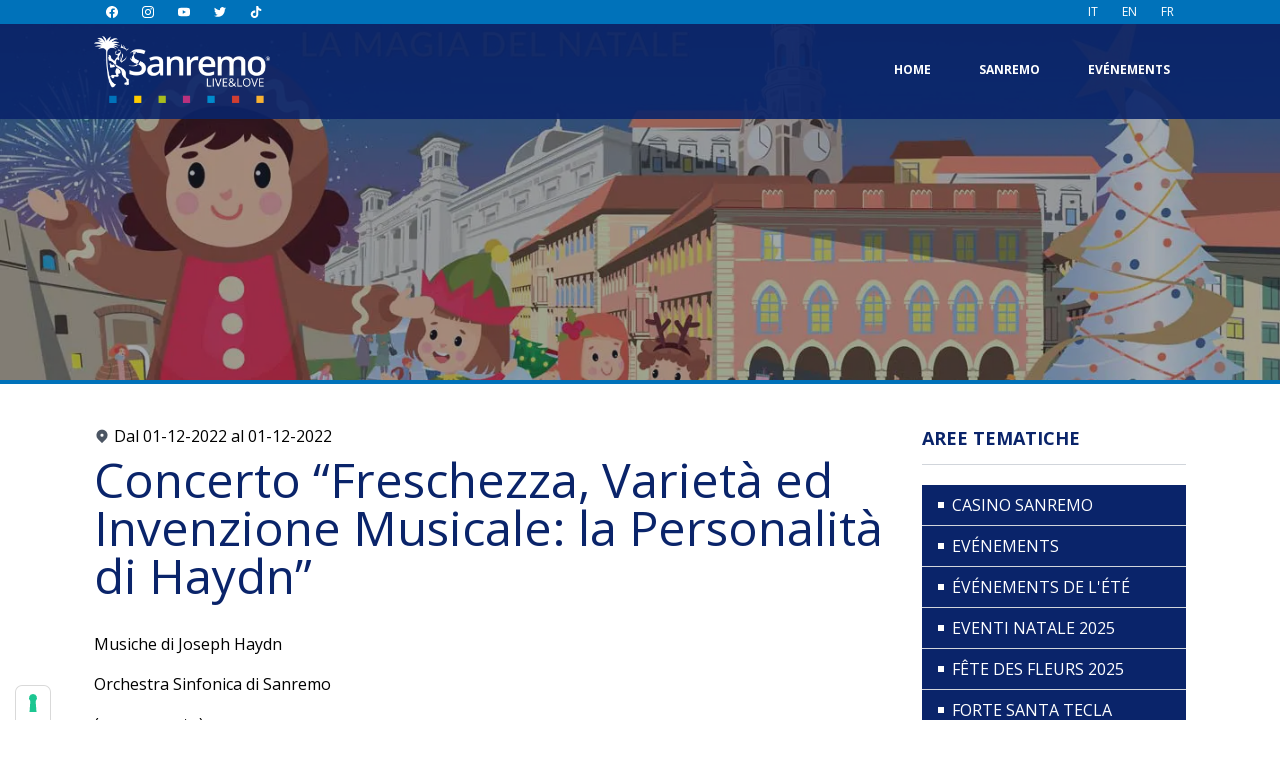

--- FILE ---
content_type: text/html; charset=UTF-8
request_url: https://www.sanremoliveandlove.it/fr/concerto-freschezza-varieta-ed-invenzione-musicale-la-personalita-di-haydn/
body_size: 11449
content:
<!DOCTYPE html>
<html lang="fr-FR">

<head>
  <meta charset="utf-8">
  <meta name="viewport" content="width=device-width, initial-scale=1, shrink-to-fit=no">
  <!-- GOOGLE FONTS -->
  <link rel="preconnect" href="https://fonts.googleapis.com">
  <link rel="preconnect" href="https://fonts.gstatic.com" crossorigin>
  
  <title>Concerto &ldquo;Freschezza, Variet&agrave; ed Invenzione Musicale: la Personalit&agrave; di Haydn&rdquo; &ndash; Sanremo Live &amp; Love</title>
<link data-rocket-preload as="style" href="https://fonts.googleapis.com/css2?family=Open+Sans:wght@400;700&amp;display=swap" rel="preload">
<link href="https://fonts.googleapis.com/css2?family=Open+Sans:wght@400;700&amp;display=swap" media="print" onload="this.media='all'" rel="stylesheet">
<noscript><link rel="stylesheet" href="https://fonts.googleapis.com/css2?family=Open+Sans:wght@400;700&amp;display=swap"></noscript>
<meta name="robots" content="max-image-preview:large">
	<style>img:is([sizes="auto" i], [sizes^="auto," i]) { contain-intrinsic-size: 3000px 1500px }</style>
	    <script type="text/plain" class=" _iub_cs_activate-inline" data-iub-purposes="2">
        window.dataLayer = window.dataLayer || [];

        function gtag() {
            dataLayer.push(arguments);
        }

        gtag("consent", "default", {
            ad_storage: "denied",
            analytics_storage: "denied",
            functionality_storage: "denied", // optional
            personalization_storage: "denied", // optional
            security_storage: "denied", // optional
            wait_for_update: 2000 // milliseconds
        });

        gtag('set', 'url_passthrough', true);

        gtag("set", "ads_data_redaction", true);

        // Google Tag Manager
        (function(w, d, s, l, i) {
            w[l] = w[l] || [];
            w[l].push({
                'gtm.start': new Date().getTime(),
                event: 'gtm.js'
            });
            var f = d.getElementsByTagName(s)[0],
                j = d.createElement(s),
                dl = l != 'dataLayer' ? '&l=' + l : '';
            j.async = true;
            j.src =
                'https://www.googletagmanager.com/gtm.js?id=' + i + dl;
            f.parentNode.insertBefore(j, f);
        })(window, document, 'script', 'dataLayer', 'GTM-KNMBF6S');
    </script>
    <!-- Matomo -->
    <script>
    var _paq = window._paq = window._paq || [];
    /* tracker methods like "setCustomDimension" should be called before "trackPageView" */
    _paq.push(['trackPageView']);
    _paq.push(['enableLinkTracking']);
    (function() {
        var u="https://ingestion.webanalytics.italia.it/";
        _paq.push(['setTrackerUrl', u+'matomo.php']);
        _paq.push(['setSiteId', '2454']);
        var d=document, g=d.createElement('script'), s=d.getElementsByTagName('script')[0];
        g.async=true; g.src=u+'matomo.js'; s.parentNode.insertBefore(g,s);
    })();
    </script>
    <!-- End Matomo Code -->
<link rel="alternate" hreflang="it" href="https://www.sanremoliveandlove.it/concerto-freschezza-varieta-ed-invenzione-musicale-la-personalita-di-haydn/">
<link rel="alternate" hreflang="en" href="https://www.sanremoliveandlove.it/en/concerto-freschezza-varieta-ed-invenzione-musicale-la-personalita-di-haydn/">
<link rel="alternate" hreflang="fr" href="https://www.sanremoliveandlove.it/fr/concerto-freschezza-varieta-ed-invenzione-musicale-la-personalita-di-haydn/">
<link rel="alternate" hreflang="x-default" href="https://www.sanremoliveandlove.it/concerto-freschezza-varieta-ed-invenzione-musicale-la-personalita-di-haydn/">
<link rel="dns-prefetch" href="//cdn.iubenda.com">
<link rel="dns-prefetch" href="//maps.googleapis.com">
<link href="https://fonts.gstatic.com" crossorigin rel="preconnect">
<style id="wp-emoji-styles-inline-css">

	img.wp-smiley, img.emoji {
		display: inline !important;
		border: none !important;
		box-shadow: none !important;
		height: 1em !important;
		width: 1em !important;
		margin: 0 0.07em !important;
		vertical-align: -0.1em !important;
		background: none !important;
		padding: 0 !important;
	}
</style>
<link data-minify="1" rel="stylesheet" id="wp-block-library-css" href="https://www.sanremoliveandlove.it/wp-content/cache/min/1/wp-includes/css/dist/block-library/style.css?ver=1740305876" media="all">
<style id="classic-theme-styles-inline-css">
/**
 * These rules are needed for backwards compatibility.
 * They should match the button element rules in the base theme.json file.
 */
.wp-block-button__link {
	color: #ffffff;
	background-color: #32373c;
	border-radius: 9999px; /* 100% causes an oval, but any explicit but really high value retains the pill shape. */

	/* This needs a low specificity so it won't override the rules from the button element if defined in theme.json. */
	box-shadow: none;
	text-decoration: none;

	/* The extra 2px are added to size solids the same as the outline versions.*/
	padding: calc(0.667em + 2px) calc(1.333em + 2px);

	font-size: 1.125em;
}

.wp-block-file__button {
	background: #32373c;
	color: #ffffff;
	text-decoration: none;
}

</style>
<style id="global-styles-inline-css">
:root{--wp--preset--aspect-ratio--square: 1;--wp--preset--aspect-ratio--4-3: 4/3;--wp--preset--aspect-ratio--3-4: 3/4;--wp--preset--aspect-ratio--3-2: 3/2;--wp--preset--aspect-ratio--2-3: 2/3;--wp--preset--aspect-ratio--16-9: 16/9;--wp--preset--aspect-ratio--9-16: 9/16;--wp--preset--color--black: #000000;--wp--preset--color--cyan-bluish-gray: #abb8c3;--wp--preset--color--white: #ffffff;--wp--preset--color--pale-pink: #f78da7;--wp--preset--color--vivid-red: #cf2e2e;--wp--preset--color--luminous-vivid-orange: #ff6900;--wp--preset--color--luminous-vivid-amber: #fcb900;--wp--preset--color--light-green-cyan: #7bdcb5;--wp--preset--color--vivid-green-cyan: #00d084;--wp--preset--color--pale-cyan-blue: #8ed1fc;--wp--preset--color--vivid-cyan-blue: #0693e3;--wp--preset--color--vivid-purple: #9b51e0;--wp--preset--gradient--vivid-cyan-blue-to-vivid-purple: linear-gradient(135deg,rgba(6,147,227,1) 0%,rgb(155,81,224) 100%);--wp--preset--gradient--light-green-cyan-to-vivid-green-cyan: linear-gradient(135deg,rgb(122,220,180) 0%,rgb(0,208,130) 100%);--wp--preset--gradient--luminous-vivid-amber-to-luminous-vivid-orange: linear-gradient(135deg,rgba(252,185,0,1) 0%,rgba(255,105,0,1) 100%);--wp--preset--gradient--luminous-vivid-orange-to-vivid-red: linear-gradient(135deg,rgba(255,105,0,1) 0%,rgb(207,46,46) 100%);--wp--preset--gradient--very-light-gray-to-cyan-bluish-gray: linear-gradient(135deg,rgb(238,238,238) 0%,rgb(169,184,195) 100%);--wp--preset--gradient--cool-to-warm-spectrum: linear-gradient(135deg,rgb(74,234,220) 0%,rgb(151,120,209) 20%,rgb(207,42,186) 40%,rgb(238,44,130) 60%,rgb(251,105,98) 80%,rgb(254,248,76) 100%);--wp--preset--gradient--blush-light-purple: linear-gradient(135deg,rgb(255,206,236) 0%,rgb(152,150,240) 100%);--wp--preset--gradient--blush-bordeaux: linear-gradient(135deg,rgb(254,205,165) 0%,rgb(254,45,45) 50%,rgb(107,0,62) 100%);--wp--preset--gradient--luminous-dusk: linear-gradient(135deg,rgb(255,203,112) 0%,rgb(199,81,192) 50%,rgb(65,88,208) 100%);--wp--preset--gradient--pale-ocean: linear-gradient(135deg,rgb(255,245,203) 0%,rgb(182,227,212) 50%,rgb(51,167,181) 100%);--wp--preset--gradient--electric-grass: linear-gradient(135deg,rgb(202,248,128) 0%,rgb(113,206,126) 100%);--wp--preset--gradient--midnight: linear-gradient(135deg,rgb(2,3,129) 0%,rgb(40,116,252) 100%);--wp--preset--font-size--small: 13px;--wp--preset--font-size--medium: 20px;--wp--preset--font-size--large: 36px;--wp--preset--font-size--x-large: 42px;--wp--preset--spacing--20: 0.44rem;--wp--preset--spacing--30: 0.67rem;--wp--preset--spacing--40: 1rem;--wp--preset--spacing--50: 1.5rem;--wp--preset--spacing--60: 2.25rem;--wp--preset--spacing--70: 3.38rem;--wp--preset--spacing--80: 5.06rem;--wp--preset--shadow--natural: 6px 6px 9px rgba(0, 0, 0, 0.2);--wp--preset--shadow--deep: 12px 12px 50px rgba(0, 0, 0, 0.4);--wp--preset--shadow--sharp: 6px 6px 0px rgba(0, 0, 0, 0.2);--wp--preset--shadow--outlined: 6px 6px 0px -3px rgba(255, 255, 255, 1), 6px 6px rgba(0, 0, 0, 1);--wp--preset--shadow--crisp: 6px 6px 0px rgba(0, 0, 0, 1);}:where(.is-layout-flex){gap: 0.5em;}:where(.is-layout-grid){gap: 0.5em;}body .is-layout-flex{display: flex;}.is-layout-flex{flex-wrap: wrap;align-items: center;}.is-layout-flex > :is(*, div){margin: 0;}body .is-layout-grid{display: grid;}.is-layout-grid > :is(*, div){margin: 0;}:where(.wp-block-columns.is-layout-flex){gap: 2em;}:where(.wp-block-columns.is-layout-grid){gap: 2em;}:where(.wp-block-post-template.is-layout-flex){gap: 1.25em;}:where(.wp-block-post-template.is-layout-grid){gap: 1.25em;}.has-black-color{color: var(--wp--preset--color--black) !important;}.has-cyan-bluish-gray-color{color: var(--wp--preset--color--cyan-bluish-gray) !important;}.has-white-color{color: var(--wp--preset--color--white) !important;}.has-pale-pink-color{color: var(--wp--preset--color--pale-pink) !important;}.has-vivid-red-color{color: var(--wp--preset--color--vivid-red) !important;}.has-luminous-vivid-orange-color{color: var(--wp--preset--color--luminous-vivid-orange) !important;}.has-luminous-vivid-amber-color{color: var(--wp--preset--color--luminous-vivid-amber) !important;}.has-light-green-cyan-color{color: var(--wp--preset--color--light-green-cyan) !important;}.has-vivid-green-cyan-color{color: var(--wp--preset--color--vivid-green-cyan) !important;}.has-pale-cyan-blue-color{color: var(--wp--preset--color--pale-cyan-blue) !important;}.has-vivid-cyan-blue-color{color: var(--wp--preset--color--vivid-cyan-blue) !important;}.has-vivid-purple-color{color: var(--wp--preset--color--vivid-purple) !important;}.has-black-background-color{background-color: var(--wp--preset--color--black) !important;}.has-cyan-bluish-gray-background-color{background-color: var(--wp--preset--color--cyan-bluish-gray) !important;}.has-white-background-color{background-color: var(--wp--preset--color--white) !important;}.has-pale-pink-background-color{background-color: var(--wp--preset--color--pale-pink) !important;}.has-vivid-red-background-color{background-color: var(--wp--preset--color--vivid-red) !important;}.has-luminous-vivid-orange-background-color{background-color: var(--wp--preset--color--luminous-vivid-orange) !important;}.has-luminous-vivid-amber-background-color{background-color: var(--wp--preset--color--luminous-vivid-amber) !important;}.has-light-green-cyan-background-color{background-color: var(--wp--preset--color--light-green-cyan) !important;}.has-vivid-green-cyan-background-color{background-color: var(--wp--preset--color--vivid-green-cyan) !important;}.has-pale-cyan-blue-background-color{background-color: var(--wp--preset--color--pale-cyan-blue) !important;}.has-vivid-cyan-blue-background-color{background-color: var(--wp--preset--color--vivid-cyan-blue) !important;}.has-vivid-purple-background-color{background-color: var(--wp--preset--color--vivid-purple) !important;}.has-black-border-color{border-color: var(--wp--preset--color--black) !important;}.has-cyan-bluish-gray-border-color{border-color: var(--wp--preset--color--cyan-bluish-gray) !important;}.has-white-border-color{border-color: var(--wp--preset--color--white) !important;}.has-pale-pink-border-color{border-color: var(--wp--preset--color--pale-pink) !important;}.has-vivid-red-border-color{border-color: var(--wp--preset--color--vivid-red) !important;}.has-luminous-vivid-orange-border-color{border-color: var(--wp--preset--color--luminous-vivid-orange) !important;}.has-luminous-vivid-amber-border-color{border-color: var(--wp--preset--color--luminous-vivid-amber) !important;}.has-light-green-cyan-border-color{border-color: var(--wp--preset--color--light-green-cyan) !important;}.has-vivid-green-cyan-border-color{border-color: var(--wp--preset--color--vivid-green-cyan) !important;}.has-pale-cyan-blue-border-color{border-color: var(--wp--preset--color--pale-cyan-blue) !important;}.has-vivid-cyan-blue-border-color{border-color: var(--wp--preset--color--vivid-cyan-blue) !important;}.has-vivid-purple-border-color{border-color: var(--wp--preset--color--vivid-purple) !important;}.has-vivid-cyan-blue-to-vivid-purple-gradient-background{background: var(--wp--preset--gradient--vivid-cyan-blue-to-vivid-purple) !important;}.has-light-green-cyan-to-vivid-green-cyan-gradient-background{background: var(--wp--preset--gradient--light-green-cyan-to-vivid-green-cyan) !important;}.has-luminous-vivid-amber-to-luminous-vivid-orange-gradient-background{background: var(--wp--preset--gradient--luminous-vivid-amber-to-luminous-vivid-orange) !important;}.has-luminous-vivid-orange-to-vivid-red-gradient-background{background: var(--wp--preset--gradient--luminous-vivid-orange-to-vivid-red) !important;}.has-very-light-gray-to-cyan-bluish-gray-gradient-background{background: var(--wp--preset--gradient--very-light-gray-to-cyan-bluish-gray) !important;}.has-cool-to-warm-spectrum-gradient-background{background: var(--wp--preset--gradient--cool-to-warm-spectrum) !important;}.has-blush-light-purple-gradient-background{background: var(--wp--preset--gradient--blush-light-purple) !important;}.has-blush-bordeaux-gradient-background{background: var(--wp--preset--gradient--blush-bordeaux) !important;}.has-luminous-dusk-gradient-background{background: var(--wp--preset--gradient--luminous-dusk) !important;}.has-pale-ocean-gradient-background{background: var(--wp--preset--gradient--pale-ocean) !important;}.has-electric-grass-gradient-background{background: var(--wp--preset--gradient--electric-grass) !important;}.has-midnight-gradient-background{background: var(--wp--preset--gradient--midnight) !important;}.has-small-font-size{font-size: var(--wp--preset--font-size--small) !important;}.has-medium-font-size{font-size: var(--wp--preset--font-size--medium) !important;}.has-large-font-size{font-size: var(--wp--preset--font-size--large) !important;}.has-x-large-font-size{font-size: var(--wp--preset--font-size--x-large) !important;}
:where(.wp-block-post-template.is-layout-flex){gap: 1.25em;}:where(.wp-block-post-template.is-layout-grid){gap: 1.25em;}
:where(.wp-block-columns.is-layout-flex){gap: 2em;}:where(.wp-block-columns.is-layout-grid){gap: 2em;}
:root :where(.wp-block-pullquote){font-size: 1.5em;line-height: 1.6;}
</style>
<link data-minify="1" rel="stylesheet" id="sage/app.css-css" href="https://www.sanremoliveandlove.it/wp-content/cache/min/1/wp-content/themes/sanremoliveandlove/public/styles/app.css?ver=1740305876" media="all">




<script src="https://www.sanremoliveandlove.it/wp-content/plugins/ewww-image-optimizer/includes/check-webp.js?ver=814" id="ewww-webp-check-script-js" async data-wp-strategy="async"></script>
<script src="https://www.sanremoliveandlove.it/wp-includes/js/jquery/jquery.js?ver=3.7.1" id="jquery-core-js"></script>

<link rel="https://api.w.org/" href="https://www.sanremoliveandlove.it/fr/wp-json/">
<link rel="alternate" title="JSON" type="application/json" href="https://www.sanremoliveandlove.it/fr/wp-json/wp/v2/posts/8370">
<link rel="EditURI" type="application/rsd+xml" title="RSD" href="https://www.sanremoliveandlove.it/xmlrpc.php?rsd">
<meta name="generator" content="WordPress 6.7.4">
<link rel="canonical" href="https://www.sanremoliveandlove.it/concerto-freschezza-varieta-ed-invenzione-musicale-la-personalita-di-haydn/">
<link rel="shortlink" href="https://www.sanremoliveandlove.it/fr/?p=8370">
<link rel="alternate" title="oEmbed (JSON)" type="application/json+oembed" href="https://www.sanremoliveandlove.it/fr/wp-json/oembed/1.0/embed?url=https%3A%2F%2Fwww.sanremoliveandlove.it%2Ffr%2Fconcerto-freschezza-varieta-ed-invenzione-musicale-la-personalita-di-haydn%2F">
<link rel="alternate" title="oEmbed (XML)" type="text/xml+oembed" href="https://www.sanremoliveandlove.it/fr/wp-json/oembed/1.0/embed?url=https%3A%2F%2Fwww.sanremoliveandlove.it%2Ffr%2Fconcerto-freschezza-varieta-ed-invenzione-musicale-la-personalita-di-haydn%2F&amp;format=xml">
<meta name="generator" content="WPML ver:4.7.6 stt:1,4,27;">
<link rel="icon" href="https://www.sanremoliveandlove.it/wp-content/uploads/2020/07/cropped-favicon-32x32.png" sizes="32x32">
<link rel="icon" href="https://www.sanremoliveandlove.it/wp-content/uploads/2020/07/cropped-favicon-192x192.png" sizes="192x192">
<link rel="apple-touch-icon" href="https://www.sanremoliveandlove.it/wp-content/uploads/2020/07/cropped-favicon-180x180.png">
<meta name="msapplication-TileImage" content="https://www.sanremoliveandlove.it/wp-content/uploads/2020/07/cropped-favicon-270x270.png">
		<style id="wp-custom-css">
			header nav:nth-child(2) a {
	position: relative;
	display: block;
	padding: 8px 16px;
	@media screen and (min-width: 1024px) 	{
		padding-block: 12px;	
	}
}		</style>
		<meta name="generator" content="WP Rocket 3.19.0.1" data-wpr-features="wpr_defer_js wpr_minify_concatenate_js wpr_minify_css wpr_desktop">
</head>

<body class="post-template-default single single-post postid-8370 single-format-standard wp-embed-responsive h-screen min-h-screen concerto-freschezza-varieta-ed-invenzione-musicale-la-personalita-di-haydn">
<script data-cfasync="false" data-no-defer="1" data-no-minify="1" data-no-optimize="1">if(typeof ewww_webp_supported==="undefined"){var ewww_webp_supported=!1}if(ewww_webp_supported){document.body.classList.add("webp-support")}</script>
      <!-- Google Tag Manager (noscript) -->
    <noscript><iframe src="//cdn.iubenda.com/cookie_solution/empty.html" height="0" width="0" style="display:none;visibility:hidden" suppressedsrc="https://www.googletagmanager.com/ns.html?id=GTM-KNMBF6S" class=" _iub_cs_activate" data-iub-purposes="2"></iframe></noscript>
    <!-- End Google Tag Manager (noscript) -->
  
  <div data-rocket-location-hash="0ede82c4187970ef91a1443469aa9350" id="app">
    <!-- H E A D E R -->
<header data-rocket-location-hash="f73c9cb170ba994e48bec132316f6aeb" class="fixed top-0 z-50 flex flex-col justify-center w-10/12 transition-all duration-500 xl:block bg-primary bg-opacity-90 xl:bg-transparent sm:w-6/12 md:w-5/12 lg:w-4/12 xl:w-full xl:inset-x-0">
  <!-- Topbar - EX Right Menu -->
  <nav class="relative flex topbar xl:space-x-16 xl:bg-primary-light">
    <div class="container flex flex-col items-center justify-center space-y-3 xl:space-y-0 xl:justify-between xl:flex-row">
      <!-- Social -->
            <ul class="flex items-center w-full">
                <li class="relative flex justify-center items-center px-3 py-1  ">
          <a href="https://www.facebook.com/sanremocittamusica/">
            <svg role="img" viewbox="0 0 24 24" xmlns="http://www.w3.org/2000/svg" class="w-3 fill-white">
              <title>Facebook</title>
              <path d="M24 12.073c0-6.627-5.373-12-12-12s-12 5.373-12 12c0 5.99 4.388 10.954 10.125 11.854v-8.385H7.078v-3.47h3.047V9.43c0-3.007 1.792-4.669 4.533-4.669 1.312 0 2.686.235 2.686.235v2.953H15.83c-1.491 0-1.956.925-1.956 1.874v2.25h3.328l-.532 3.47h-2.796v8.385C19.612 23.027 24 18.062 24 12.073z">
            </path></svg>
          </a>
        </li>
                <li class="relative flex justify-center items-center px-3 py-1  ">
          <a href="https://www.instagram.com/sanremocittadellamusica_/">
            <svg role="img" viewbox="0 0 24 24" xmlns="http://www.w3.org/2000/svg" class="w-3 fill-white">
              <title>Instagram</title>
              <path d="M12 0C8.74 0 8.333.015 7.053.072 5.775.132 4.905.333 4.14.63c-.789.306-1.459.717-2.126 1.384S.935 3.35.63 4.14C.333 4.905.131 5.775.072 7.053.012 8.333 0 8.74 0 12s.015 3.667.072 4.947c.06 1.277.261 2.148.558 2.913.306.788.717 1.459 1.384 2.126.667.666 1.336 1.079 2.126 1.384.766.296 1.636.499 2.913.558C8.333 23.988 8.74 24 12 24s3.667-.015 4.947-.072c1.277-.06 2.148-.262 2.913-.558.788-.306 1.459-.718 2.126-1.384.666-.667 1.079-1.335 1.384-2.126.296-.765.499-1.636.558-2.913.06-1.28.072-1.687.072-4.947s-.015-3.667-.072-4.947c-.06-1.277-.262-2.149-.558-2.913-.306-.789-.718-1.459-1.384-2.126C21.319 1.347 20.651.935 19.86.63c-.765-.297-1.636-.499-2.913-.558C15.667.012 15.26 0 12 0zm0 2.16c3.203 0 3.585.016 4.85.071 1.17.055 1.805.249 2.227.415.562.217.96.477 1.382.896.419.42.679.819.896 1.381.164.422.36 1.057.413 2.227.057 1.266.07 1.646.07 4.85s-.015 3.585-.074 4.85c-.061 1.17-.256 1.805-.421 2.227-.224.562-.479.96-.899 1.382-.419.419-.824.679-1.38.896-.42.164-1.065.36-2.235.413-1.274.057-1.649.07-4.859.07-3.211 0-3.586-.015-4.859-.074-1.171-.061-1.816-.256-2.236-.421-.569-.224-.96-.479-1.379-.899-.421-.419-.69-.824-.9-1.38-.165-.42-.359-1.065-.42-2.235-.045-1.26-.061-1.649-.061-4.844 0-3.196.016-3.586.061-4.861.061-1.17.255-1.814.42-2.234.21-.57.479-.96.9-1.381.419-.419.81-.689 1.379-.898.42-.166 1.051-.361 2.221-.421 1.275-.045 1.65-.06 4.859-.06l.045.03zm0 3.678c-3.405 0-6.162 2.76-6.162 6.162 0 3.405 2.76 6.162 6.162 6.162 3.405 0 6.162-2.76 6.162-6.162 0-3.405-2.76-6.162-6.162-6.162zM12 16c-2.21 0-4-1.79-4-4s1.79-4 4-4 4 1.79 4 4-1.79 4-4 4zm7.846-10.405c0 .795-.646 1.44-1.44 1.44-.795 0-1.44-.646-1.44-1.44 0-.794.646-1.439 1.44-1.439.793-.001 1.44.645 1.44 1.439z">
            </path></svg>
          </a>
        </li>
                <li class="relative flex justify-center items-center px-3 py-1  ">
          <a href="https://www.youtube.com/channel/UCniyYumfSZnj0mLJZxrmCWQ">
            <svg role="img" viewbox="0 0 24 24" xmlns="http://www.w3.org/2000/svg" class="w-3 fill-white">
              <title>Youtube</title>
              <path d="M23.498 6.186a3.016 3.016 0 0 0-2.122-2.136C19.505 3.545 12 3.545 12 3.545s-7.505 0-9.377.505A3.017 3.017 0 0 0 .502 6.186C0 8.07 0 12 0 12s0 3.93.502 5.814a3.016 3.016 0 0 0 2.122 2.136c1.871.505 9.376.505 9.376.505s7.505 0 9.377-.505a3.015 3.015 0 0 0 2.122-2.136C24 15.93 24 12 24 12s0-3.93-.502-5.814zM9.545 15.568V8.432L15.818 12l-6.273 3.568z">
            </path></svg>
          </a>
        </li>
                <li class="relative flex justify-center items-center px-3 py-1  ">
          <a href="https://twitter.com/SanremoM">
            <svg role="img" viewbox="0 0 24 24" xmlns="http://www.w3.org/2000/svg" class="w-3 fill-white">
              <title>Twitter</title>
              <path d="M23.953 4.57a10 10 0 01-2.825.775 4.958 4.958 0 002.163-2.723c-.951.555-2.005.959-3.127 1.184a4.92 4.92 0 00-8.384 4.482C7.69 8.095 4.067 6.13 1.64 3.162a4.822 4.822 0 00-.666 2.475c0 1.71.87 3.213 2.188 4.096a4.904 4.904 0 01-2.228-.616v.06a4.923 4.923 0 003.946 4.827 4.996 4.996 0 01-2.212.085 4.936 4.936 0 004.604 3.417 9.867 9.867 0 01-6.102 2.105c-.39 0-.779-.023-1.17-.067a13.995 13.995 0 007.557 2.209c9.053 0 13.998-7.496 13.998-13.985 0-.21 0-.42-.015-.63A9.935 9.935 0 0024 4.59z">
            </path></svg>
          </a>
        </li>
                <li class="relative flex justify-center items-center px-3 py-1  ">
          <a href="https://vm.tiktok.com/ZMLJAqoPy/">
            <svg role="img" viewbox="0 0 24 24" xmlns="http://www.w3.org/2000/svg" class="w-3 fill-white">
              <title>TikTok</title>
              <path d="M12.525.02c1.31-.02 2.61-.01 3.91-.02c.08 1.53.63 3.09 1.75 4.17c1.12 1.11 2.7 1.62 4.24 1.79v4.03c-1.44-.05-2.89-.35-4.2-.97c-.57-.26-1.1-.59-1.62-.93c-.01 2.92.01 5.84-.02 8.75c-.08 1.4-.54 2.79-1.35 3.94c-1.31 1.92-3.58 3.17-5.91 3.21c-1.43.08-2.86-.31-4.08-1.03c-2.02-1.19-3.44-3.37-3.65-5.71c-.02-.5-.03-1-.01-1.49c.18-1.9 1.12-3.72 2.58-4.96c1.66-1.44 3.98-2.13 6.15-1.72c.02 1.48-.04 2.96-.04 4.44c-.99-.32-2.15-.23-3.02.37c-.63.41-1.11 1.04-1.36 1.75c-.21.51-.15 1.07-.14 1.61c.24 1.64 1.82 3.02 3.5 2.87c1.12-.01 2.19-.66 2.77-1.61c.19-.33.4-.67.41-1.06c.1-1.79.06-3.57.07-5.36c.01-4.03-.01-8.05.02-12.07z">
            </path></svg>
          </a>
        </li>
              </ul>
            <!-- Languages -->
      <ul class="flex w-full text-sm text-white xl:justify-end">
        <li class="relative block px-3 py-1 text-xs"><a href="https://www.sanremoliveandlove.it/concerto-freschezza-varieta-ed-invenzione-musicale-la-personalita-di-haydn/"><span>IT</span></a></li>
<li class="relative block px-3 py-1 text-xs"><a href="https://www.sanremoliveandlove.it/en/concerto-freschezza-varieta-ed-invenzione-musicale-la-personalita-di-haydn/"><span>EN</span></a></li>
<li class="relative block px-3 py-1 text-xs current active"><a href="https://www.sanremoliveandlove.it/fr/concerto-freschezza-varieta-ed-invenzione-musicale-la-personalita-di-haydn/"><span>FR</span></a></li>
      </ul>
    </div>
  </nav>

  <!-- Menu -->
  <div data-rocket-location-hash="340ea21b69c7c08164919fb6bed5b58a" class="flex justify-start order-first w-full pt-3 pb-4 text-xs font-bold text-white uppercase navbar xl:bg-primary xl:bg-opacity-90 xl:w-full xl:items-center xl:justify-between">
    <div class="container flex flex-col xl:justify-between xl:flex-row">
      <!-- Logo -->
      <a href="https://www.sanremoliveandlove.it/fr/" title="Sanremo Live &amp; Love" class="relative z-40 block w-32 mb-6 logo md:w-44 xl:mb-0">
        <img src="https://www.sanremoliveandlove.it/wp-content/themes/sanremoliveandlove/public/images/sanremo-live-e-love-white-logo.png?id=f046ca9024df5e110667" alt="Logo Sanremo Live &amp; Love" class="w-full">
      </a>

      <!-- Pages -->
      <nav class="flex items-center">
                <ul class="flex flex-col justify-end xl:space-x-4 w-full xl:items-center xl:flex-row">
<li id="menu-item-678"><a href="https://www.sanremoliveandlove.it/fr/">Home</a></li>
<li id="menu-item-679">
<a href="https://www.sanremoliveandlove.it/fr/#sanremo">Sanremo</a>
<ul class="sub-menu">
	<li id="menu-item-3184"><a href="https://www.sanremoliveandlove.it/fr/traditions-et-culture/">Traditions et culture</a></li>
	<li id="menu-item-3185"><a href="https://www.sanremoliveandlove.it/fr/fleurs-et-jardins/">Fleurs et jardins</a></li>
	<li id="menu-item-3183"><a href="https://www.sanremoliveandlove.it/fr/food/">Food</a></li>
	<li id="menu-item-3186"><a href="https://www.sanremoliveandlove.it/fr/sport-et-bien-etre/">Sport et bien-&ecirc;tre</a></li>
</ul>
</li>
<li id="menu-item-680"><a href="https://www.sanremoliveandlove.it/fr/evenements/">Ev&eacute;nements</a></li>
</ul>
              </nav>
    </div>
  </div>
</header>

<!-- Navicon -->
<div data-rocket-location-hash="344bb14624de9316f9ef5d317d0a4e2a" class="fixed z-50 flex flex-col justify-between h-5 ml-auto space-y-1 transition-all duration-300 cursor-pointer top-4 right-4 xl:hidden w-7 navicon">
  <span class="w-full h-px bg-white"></span>
  <span class="w-full h-px bg-white"></span>
  <span class="w-full h-px bg-white"></span>
</div>

<!-- Logo Mobile -->
<a href="https://www.sanremoliveandlove.it/fr/" title="Sanremo Live &amp; Love" class="absolute z-40 block w-32 mb-6 top-4 left-4 xl:hidden logo md:w-44 xl:mb-0">
  <img src="https://www.sanremoliveandlove.it/wp-content/themes/sanremoliveandlove/public/images/sanremo-live-e-love-white-logo.png?id=f046ca9024df5e110667" alt="Logo Sanremo Live &amp; Love" class="w-full">
</a>

<!-- HERO -->
<div data-rocket-location-hash="c0825b21ecad867d304431cffd054ddb" class="relative inset-x-0 top-0 flex items-center h-96 mb-10 overflow-hidden bg-gray-800 border-b-4 hero border-primary-light">
  <!-- H E R O  M E D I A -->
  <div data-rocket-location-hash="edae6b8217bc387a63f351c9908dfac4" class="absolute inset-x-0 inset-y-0 overflow-hidden opacity-60 overlay bg-dark">
        <img width="1427" height="718" src="[data-uri]" class="absolute inset-x-0 inset-y-0 object-cover object-center w-full h-full wp-post-image ewww_webp" alt="natale" decoding="async" loading="lazy" srcset="[data-uri] 1w" sizes="auto, (max-width: 1427px) 100vw, 1427px" data-src-img="https://www.sanremoliveandlove.it/wp-content/uploads/2022/11/Cover-Natale-2022.jpg" data-src-webp="https://www.sanremoliveandlove.it/wp-content/uploads/2022/11/Cover-Natale-2022.jpg.webp" data-srcset-webp="https://www.sanremoliveandlove.it/wp-content/uploads/2022/11/Cover-Natale-2022.jpg.webp 1427w, https://www.sanremoliveandlove.it/wp-content/uploads/2022/11/Cover-Natale-2022-300x151.jpg.webp 300w, https://www.sanremoliveandlove.it/wp-content/uploads/2022/11/Cover-Natale-2022-1024x515.jpg.webp 1024w, https://www.sanremoliveandlove.it/wp-content/uploads/2022/11/Cover-Natale-2022-768x386.jpg.webp 768w" data-srcset-img="https://www.sanremoliveandlove.it/wp-content/uploads/2022/11/Cover-Natale-2022.jpg 1427w, https://www.sanremoliveandlove.it/wp-content/uploads/2022/11/Cover-Natale-2022-300x151.jpg 300w, https://www.sanremoliveandlove.it/wp-content/uploads/2022/11/Cover-Natale-2022-1024x515.jpg 1024w, https://www.sanremoliveandlove.it/wp-content/uploads/2022/11/Cover-Natale-2022-768x386.jpg 768w" data-eio="j"><noscript><img width="1427" height="718" src="https://www.sanremoliveandlove.it/wp-content/uploads/2022/11/Cover-Natale-2022.jpg" class="absolute inset-x-0 inset-y-0 object-cover object-center w-full h-full wp-post-image" alt="natale" decoding="async" loading="lazy" srcset="https://www.sanremoliveandlove.it/wp-content/uploads/2022/11/Cover-Natale-2022.jpg 1427w, https://www.sanremoliveandlove.it/wp-content/uploads/2022/11/Cover-Natale-2022-300x151.jpg 300w, https://www.sanremoliveandlove.it/wp-content/uploads/2022/11/Cover-Natale-2022-1024x515.jpg 1024w, https://www.sanremoliveandlove.it/wp-content/uploads/2022/11/Cover-Natale-2022-768x386.jpg 768w" sizes="auto, (max-width: 1427px) 100vw, 1427px"></noscript>
      </div>

  <div data-rocket-location-hash="ca23f7c07336b7cf8c7766d2ffffc9d9" class="container">
    <!-- Hero -->
    <div class="relative z-10 w-full mt-32 space-y-8 text-white divide-y divide-gray-500 md:w-8/12 xl:w-5/12 hero">
            
          </div>
  </div>
</div>
  <!-- C O N T A I N E R   M A I N   C O N T E N T -->
  <div data-rocket-location-hash="da805f0df0231021e16b8ed5e306dc69" class="border-b border-gray-300">
    <div data-rocket-location-hash="82ebd050cdfaf9d3e01a0f94d101067b" class="container flex flex-col pb-16 space-x-0 lg:flex-row lg:space-x-9">
             <article class="w-full space-y-8 lg:w-9/12 post-8370 post type-post status-publish format-standard has-post-thumbnail hentry category-evenements">
  <header class="">

    <div class="flex flex-wrap items-center justify-between mb-2">
  <span class="flex items-center text-dark">
    <svg xmlns="http://www.w3.org/2000/svg" class="w-4 h-4 mr-1 fill-dark" viewbox="0 0 20 20" fill="currentColor">
      <path fill-rule="evenodd" d="M5.05 4.05a7 7 0 119.9 9.9L10 18.9l-4.95-4.95a7 7 0 010-9.9zM10 11a2 2 0 100-4 2 2 0 000 4z" clip-rule="evenodd"></path>
    </svg>
    Dal 01-12-2022 al 01-12-2022
  </span>
  </div>

    <h1 class="text-3xl text-primary md:text-4xl lg:text-5xl">
      Concerto &ldquo;Freschezza, Variet&agrave; ed Invenzione Musicale: la Personalit&agrave; di Haydn&rdquo;
    </h1>
  </header>

  <div class="entry-content">
    
<p>Musiche di Joseph Haydn&nbsp;</p>



<p>Orchestra Sinfonica di Sanremo&nbsp;</p>



<p>(a pagamento)</p>



<p>Sala Priva del Casin&ograve;</p>



<p>Ore 21.00</p>
  </div>

      <div class="acf-map" data-zoom="16">
      <div class="marker" data-lat="43.815048" data-lng="7.7719662"></div>
    </div>
  
  <footer>
    
  </footer>

  <section id="comments" class="comments">
    
    
      </section>
</article>
            <!-- ASIDE -->
<aside class="w-full mt-24 lg:w-3/12 lg:mt-0">
  <section class="widget categories-2 widget_categories"><h3 class="pb-3 mb-5 text-lg font-bold uppercase border-b border-gray-300 text-primary">Aree Tematiche</h3>
			<ul>
					<li class="cat-item cat-item-627">
<a class="flex items-center w-full px-4 py-2 transition-all border-b border-gray-300 hover:bg-primary-light duration:300" href="https://www.sanremoliveandlove.it/fr/evenements/casino-sanremo-fr/"><span class="w-1.5 h-1.5 bg-white mr-2"></span>Casino Sanremo</a>
</li>
	<li class="cat-item cat-item-24">
<a class="flex items-center w-full px-4 py-2 transition-all border-b border-gray-300 hover:bg-primary-light duration:300" href="https://www.sanremoliveandlove.it/fr/evenements/"><span class="w-1.5 h-1.5 bg-white mr-2"></span>Ev&eacute;nements</a>
</li>
	<li class="cat-item cat-item-841">
<a class="flex items-center w-full px-4 py-2 transition-all border-b border-gray-300 hover:bg-primary-light duration:300" href="https://www.sanremoliveandlove.it/fr/evenements/eventi-estate-2025-fr/"><span class="w-1.5 h-1.5 bg-white mr-2"></span>&Eacute;v&eacute;nements de l'&eacute;t&eacute;</a>
</li>
	<li class="cat-item cat-item-856">
<a class="flex items-center w-full px-4 py-2 transition-all border-b border-gray-300 hover:bg-primary-light duration:300" href="https://www.sanremoliveandlove.it/fr/eventi-natale-2025-fr/"><span class="w-1.5 h-1.5 bg-white mr-2"></span>Eventi Natale 2025</a>
</li>
	<li class="cat-item cat-item-827">
<a class="flex items-center w-full px-4 py-2 transition-all border-b border-gray-300 hover:bg-primary-light duration:300" href="https://www.sanremoliveandlove.it/fr/evenements/fete-des-fleurs-2025/"><span class="w-1.5 h-1.5 bg-white mr-2"></span>F&ecirc;te des Fleurs 2025</a>
</li>
	<li class="cat-item cat-item-656">
<a class="flex items-center w-full px-4 py-2 transition-all border-b border-gray-300 hover:bg-primary-light duration:300" href="https://www.sanremoliveandlove.it/fr/evenements/forte-santa-tecla-fr/"><span class="w-1.5 h-1.5 bg-white mr-2"></span>Forte Santa Tecla</a>
</li>
	<li class="cat-item cat-item-644">
<a class="flex items-center w-full px-4 py-2 transition-all border-b border-gray-300 hover:bg-primary-light duration:300" href="https://www.sanremoliveandlove.it/fr/giardini-di-villa-ormond-fr/"><span class="w-1.5 h-1.5 bg-white mr-2"></span>Giardini di Villa Ormond</a>
</li>
	<li class="cat-item cat-item-369">
<a class="flex items-center w-full px-4 py-2 transition-all border-b border-gray-300 hover:bg-primary-light duration:300" href="https://www.sanremoliveandlove.it/fr/news-fr/"><span class="w-1.5 h-1.5 bg-white mr-2"></span>News</a>
</li>
	<li class="cat-item cat-item-579">
<a class="flex items-center w-full px-4 py-2 transition-all border-b border-gray-300 hover:bg-primary-light duration:300" href="https://www.sanremoliveandlove.it/fr/evenements/orchestra-sinfonica-fr/"><span class="w-1.5 h-1.5 bg-white mr-2"></span>Orchestra Sinfonica</a>
</li>
	<li class="cat-item cat-item-669">
<a class="flex items-center w-full px-4 py-2 transition-all border-b border-gray-300 hover:bg-primary-light duration:300" href="https://www.sanremoliveandlove.it/fr/sanremo-2025-fr/"><span class="w-1.5 h-1.5 bg-white mr-2"></span>Sanremo 2025</a>
</li>
	<li class="cat-item cat-item-862">
<a class="flex items-center w-full px-4 py-2 transition-all border-b border-gray-300 hover:bg-primary-light duration:300" href="https://www.sanremoliveandlove.it/fr/sanremo-2026-fr/"><span class="w-1.5 h-1.5 bg-white mr-2"></span>Sanremo 2026</a>
</li>
	<li class="cat-item cat-item-609">
<a class="flex items-center w-full px-4 py-2 transition-all border-b border-gray-300 hover:bg-primary-light duration:300" href="https://www.sanremoliveandlove.it/fr/evenements/teatro-ariston-fr/"><span class="w-1.5 h-1.5 bg-white mr-2"></span>Teatro Ariston</a>
</li>
			</ul>

			</section><section class="widget block-2 widget_block widget_recent_entries"><ul class="wp-block-latest-posts__list wp-block-latest-posts">
<li>
<div class="wp-block-latest-posts__featured-image"><img loading="lazy" decoding="async" width="150" height="150" src="https://www.sanremoliveandlove.it/wp-content/uploads/2026/01/LEDWALLTeatro-150x150.jpg" class="attachment-thumbnail size-thumbnail wp-post-image" alt="" style=""></div>
<a class="wp-block-latest-posts__post-title" href="https://www.sanremoliveandlove.it/fr/150-anniversario-del-teatro-principe-amedeo-di-sanremo/">150&deg; anniversario del teatro Principe Amedeo di Sanremo</a>
</li>
<li>
<div class="wp-block-latest-posts__featured-image"><img loading="lazy" decoding="async" width="150" height="150" src="https://www.sanremoliveandlove.it/wp-content/uploads/2026/01/1600x900_1766138881182_tommorw-series-2025-12-19T110651.605.jpg-150x150.webp" class="attachment-thumbnail size-thumbnail wp-post-image" alt="" style=""></div>
<a class="wp-block-latest-posts__post-title" href="https://www.sanremoliveandlove.it/fr/sanremo-2026-76-festival-della-canzone-italiana/">Sanremo 2026-76&deg; Festival della canzone italiana</a>
</li>
<li>
<div class="wp-block-latest-posts__featured-image"><img loading="lazy" decoding="async" width="150" height="150" src="https://www.sanremoliveandlove.it/wp-content/uploads/2026/01/post-IG-Coro-Nova-Tempora_24gennaio-150x150.jpg" class="attachment-thumbnail size-thumbnail wp-post-image" alt="" style=""></div>
<a class="wp-block-latest-posts__post-title" href="https://www.sanremoliveandlove.it/fr/armonie-corali-per-il-nuovo-anno/">Armonie corali per il nuovo anno</a>
</li>
<li>
<div class="wp-block-latest-posts__featured-image"><img loading="lazy" decoding="async" width="150" height="150" src="https://www.sanremoliveandlove.it/wp-content/uploads/2026/01/LEDWALL1-150x150.jpg" class="attachment-thumbnail size-thumbnail wp-post-image" alt="" style=""></div>
<a class="wp-block-latest-posts__post-title" href="https://www.sanremoliveandlove.it/fr/emozioni-affetti-e-colori-nel-mondo/">EMOZIONI, AFFETTI E COLORI NEL MONDO</a>
</li>
<li>
<div class="wp-block-latest-posts__featured-image">
<img loading="lazy" decoding="async" width="150" height="150" src="[data-uri]" class="attachment-thumbnail size-thumbnail wp-post-image ewww_webp" alt="" style="" data-src-img="https://www.sanremoliveandlove.it/wp-content/uploads/2026/01/CONCORSO-MAXISCHEDRMO-150x150.png" data-src-webp="https://www.sanremoliveandlove.it/wp-content/uploads/2026/01/CONCORSO-MAXISCHEDRMO-150x150.png.webp" data-eio="j"><noscript><img loading="lazy" decoding="async" width="150" height="150" src="https://www.sanremoliveandlove.it/wp-content/uploads/2026/01/CONCORSO-MAXISCHEDRMO-150x150.png" class="attachment-thumbnail size-thumbnail wp-post-image" alt="" style=""></noscript>
</div>
<a class="wp-block-latest-posts__post-title" href="https://www.sanremoliveandlove.it/fr/bouquet-festival-di-sanremo-2026-10edizione-del-concorso/">Bouquet Festival di Sanremo 2026, 10&deg;edizione del concorso</a>
</li>
</ul></section></aside>
    </div>
  </div>

<!-- CONTACTS -->
<section data-rocket-location-hash="d99a8c37c955989ee72484a3bdc46fdb" class="py-16 text-center md:py-24 contacts">
  <div data-rocket-location-hash="8788dfbdd48a7eee79ca111c12c0b264" class="container flex flex-col items-center space-x-0 space-y-4 lg:space-y-0 lg:flex-row lg:space-x-4">
    <!-- Info -->
    <div class="flex flex-col items-center w-full lg:w-1/3">
      <svg xmlns="http://www.w3.org/2000/svg" class="w-12 h-12 fill-primary-light" viewbox="0 0 20 20" fill="currentColor">
        <path fill-rule="evenodd" d="M5.05 4.05a7 7 0 119.9 9.9L10 18.9l-4.95-4.95a7 7 0 010-9.9zM10 11a2 2 0 100-4 2 2 0 000 4z" clip-rule="evenodd"></path>
      </svg>
      <h3 class="my-2 text-lg text-primary-light md:text-xl lg:text-2xl">IAT - Info Point</h3>
      <a href="https://www.google.com/maps/dir/43.8352091,7.8612776/Corso+Garibaldi+-+Palafiori+Sanremo,+Italy+Telefono/@43.852943,7.688464,11.65z/data=!4m9!4m8!1m1!4e1!1m5!1m1!1s0x12cdf55bd2179661:0x60be8a94056f43e4!2m2!1d7.7791555!2d43.8192627" class="text-primary hover:underline" target="_blank">
        Corso Garibaldi - Palafiori Sanremo, Italy
      </a>
      <a href="https://www.google.com/maps/dir/43.8352091,7.8612776/Cinema+Centrale+Multisala,+Via+Giacomo+Matteotti,+Volterra,+PI/@43.9216671,8.7890941,9z/data=!3m1!4b1!4m9!4m8!1m1!4e1!1m5!1m1!1s0x132a1a4409485e53:0xb37e2845ee1e3b9e!2m2!1d10.8612575!2d43.4022934" class="text-primary hover:underline" target="_blank">
        Via Matteotti - Cinema Centrale
      </a>
    </div>
    <!-- Telephone -->
    <div class="flex flex-col items-center w-full lg:w-1/3">
      <svg xmlns="http://www.w3.org/2000/svg" class="w-12 h-12 fill-primary-light" viewbox="0 0 20 20" fill="currentColor">
        <path d="M2 3a1 1 0 011-1h2.153a1 1 0 01.986.836l.74 4.435a1 1 0 01-.54 1.06l-1.548.773a11.037 11.037 0 006.105 6.105l.774-1.548a1 1 0 011.059-.54l4.435.74a1 1 0 01.836.986V17a1 1 0 01-1 1h-2C7.82 18 2 12.18 2 5V3z"></path>
      </svg>
      <h3 class="my-2 text-lg text-primary-light md:text-xl lg:text-2xl">Phone</h3>
      <a href="tel:+390184580500" class="text-primary hover:underline">Tel. +390184580500</a>
    </div>
    <!-- Email -->
    <div class="flex flex-col items-center w-full lg:w-1/3">
      <svg xmlns="http://www.w3.org/2000/svg" class="w-12 h-12 fill-primary-light" viewbox="0 0 20 20" fill="currentColor">
        <path d="M2.003 5.884L10 9.882l7.997-3.998A2 2 0 0016 4H4a2 2 0 00-1.997 1.884z"></path>
        <path d="M18 8.118l-8 4-8-4V14a2 2 0 002 2h12a2 2 0 002-2V8.118z"></path>
      </svg>
      <h3 class="my-2 text-lg text-primary-light md:text-xl lg:text-2xl">Email</h3>
      <a href="mailto:turismo@comunedisanremo.it" class="text-primary hover:underline">turismo@comunedisanremo.it</a>
    </div>
  </div>
</section>


<!-- B A C K   T O   T O P -->
<svg id="go-top-icon" xmlns="http://www.w3.org/2000/svg" class="fixed hidden w-12 h-12 transition-all duration-200 bg-white rounded-full cursor-pointer bottom-12 right-12 fill-primary-light hover:fill-primary" viewbox="0 0 20 20" fill="currentColor">
  <path fill-rule="evenodd" d="M10 18a8 8 0 100-16 8 8 0 000 16zm3.707-8.707l-3-3a1 1 0 00-1.414 0l-3 3a1 1 0 001.414 1.414L9 9.414V13a1 1 0 102 0V9.414l1.293 1.293a1 1 0 001.414-1.414z" clip-rule="evenodd"></path>
</svg> <!-- end #go-top-icon -->

<!-- F O O T E R -->
<footer data-rocket-location-hash="01cc9b0ca9237540ced5faba1e2e85bb" class="pt-6 pb-4 text-xs text-center border-t border-gray-300 text-primary">
  <div data-rocket-location-hash="68e122c6b23b4519e49c5a2a57b5f054" class="container">
        <span class="block">
          &copy; 2026 - Comune di Sanremo (IM) - P. IVA 00253750087 - <a href="https://www.sanremoliveandlove.it/fr/privacy-policy/" class="text-primary-light hover:underline">Privacy Policy</a> - <a href="https://www.sanremoliveandlove.it/fr/cookie-policy/" class="text-primary-light hover:underline">Cookie Policy</a>
        </span>
  </div>
</footer> <!-- end footer -->



  </div>

    <style id="core-block-supports-inline-css">
/**
 * Core styles: block-supports
 */

</style>

<script src="https://maps.googleapis.com/maps/api/js?key=AIzaSyA-iyHER0i2MsMf_4R2c2eRd4tLHWHch6o" id="google_maps.js-js" data-rocket-defer defer></script>

<script>var rocket_beacon_data = {"ajax_url":"https:\/\/www.sanremoliveandlove.it\/wp-admin\/admin-ajax.php","nonce":"617335c4cb","url":"https:\/\/www.sanremoliveandlove.it\/fr\/concerto-freschezza-varieta-ed-invenzione-musicale-la-personalita-di-haydn","is_mobile":false,"width_threshold":1600,"height_threshold":700,"delay":500,"debug":null,"status":{"atf":true,"lrc":true,"preconnect_external_domain":true},"elements":"img, video, picture, p, main, div, li, svg, section, header, span","lrc_threshold":1800,"preconnect_external_domain_elements":["link","script","iframe"],"preconnect_external_domain_exclusions":["static.cloudflareinsights.com","rel=\"profile\"","rel=\"preconnect\"","rel=\"dns-prefetch\"","rel=\"icon\""]}</script><script data-name="wpr-wpr-beacon" src="https://www.sanremoliveandlove.it/wp-content/plugins/wp-rocket/assets/js/wpr-beacon.js" async></script><script src="https://www.sanremoliveandlove.it/wp-content/cache/min/1/3e930e3ca08e46c6f06f12f2d13e9f50.js" data-minify="1" data-rocket-defer defer></script>
</body>

</html>
<!-- Parsed with iubenda experimental class in 0.0046 sec. -->
<!-- This website is like a Rocket, isn't it? Performance optimized by WP Rocket. Learn more: https://wp-rocket.me - Debug: cached@1768643823 -->